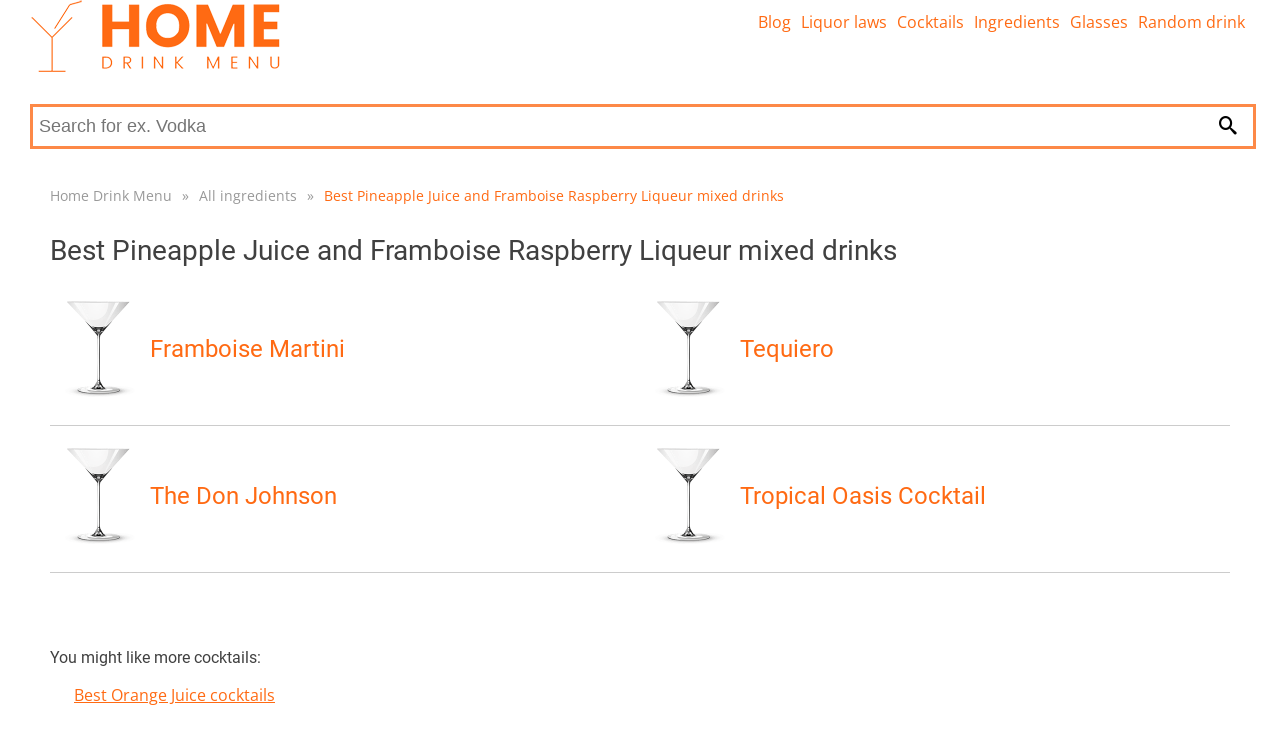

--- FILE ---
content_type: text/html; charset=utf-8
request_url: https://homedrinkmenu.com/mixed-drinks-with/pineapple-juice-and-framboise-raspberry-liqueur-66833
body_size: 3018
content:
<!DOCTYPE html>
<html lang="en">
<head>
    <link rel="dns-prefetch" href="//www.googletagmanager.com">
    <link rel="dns-prefetch" href="//www.google-analytics.com">

    <meta charset="utf-8">

    
	

	<title>Best Pineapple Juice and Framboise Raspberry Liqueur mixed drinks - UPDATED 2026 | Home Drink Menu</title>
	<meta name='viewport' content='width=device-width, initial-scale=1.0'>
	<meta name="description" content="Total 4 mixed drinks 🍸 🍹 with Pineapple Juice and Framboise Raspberry Liqueur">
	<meta name="referrer" content="origin-when-cross-origin">
	<meta name="robots" content="index, follow">

	<link rel="canonical" href="/mixed-drinks-with/pineapple-juice-and-framboise-raspberry-liqueur-66833">

	<meta property="og:title" content="Best Pineapple Juice and Framboise Raspberry Liqueur mixed drinks - UPDATED 2026 | Home Drink Menu">
	<meta property="og:site_name" content="homedrinkmenu.com">
	<meta property="og:locale" content="en_US">
	<meta property="og:type" content="article">

	<meta property='og:description' content="Total 4 mixed drinks 🍸 🍹 with Pineapple Juice and Framboise Raspberry Liqueur">

	<meta name="twitter:card" content="summary">
	<meta name="twitter:title" content="Best Pineapple Juice and Framboise Raspberry Liqueur mixed drinks - UPDATED 2026 | Home Drink Menu">
	<meta name='twitter:description' content="Total 4 mixed drinks 🍸 🍹 with Pineapple Juice and Framboise Raspberry Liqueur">


	<link rel="apple-touch-icon" sizes="180x180" href="/apple-touch-icon.png">
	<link rel="icon" type="image/png" sizes="32x32" href="/favicon-32x32.png">
	<link rel="icon" type="image/png" sizes="16x16" href="/favicon-16x16.png">
	<link rel="manifest" href="/site.webmanifest">
	<link rel="mask-icon" href="/safari-pinned-tab.svg" color="#5bbad5">
	<meta name="msapplication-TileColor" content="#da532c">
	<meta name="theme-color" content="#ffffff">
	<meta name="msapplication-TileImage" content="/apple-touch-icon.png">

	<meta property="og:image" content="/images/drinks-logo.jpg">

            <link rel="stylesheet" href="/webtemp/frontend.css?v=1684684262">


	<!-- Global site tag (gtag.js) - Google Analytics -->
	<script async src="https://www.googletagmanager.com/gtag/js?id=UA-211226536-1" type="7baf7a187946f1b4785f8761-text/javascript"></script>
	<script type="7baf7a187946f1b4785f8761-text/javascript">
		window.dataLayer = window.dataLayer || [];
		function gtag(){dataLayer.push(arguments);}
		gtag('js', new Date());

		gtag('config', 'UA-211226536-1');
	</script>

	<script async src="https://pagead2.googlesyndication.com/pagead/js/adsbygoogle.js?client=ca-pub-5411776147250758" crossorigin="anonymous" type="7baf7a187946f1b4785f8761-text/javascript"></script>

</head>

<body>

	<div class="headerPlaceholder"></div>
	<header class="centerWrap">
        <a href="/" title="Home Drink Menu"><img src="/images/drink-logo.png" alt="Home Drink Menu"></a>
<a class="icon-menu menu-toggle" href="#main-menu" id="main-menu-toggle" aria-label="Open main menu">
    <span class="sr-only">Open main menu</span>
</a>

<nav id="top-menu" class="nav-top top-menu" role="navigation" aria-label="Main menu">
    <ul class="row">
    </ul>
    <ul class="row">
            <li><a href="https://homedrinkmenu.com/blog" class="">Blog</a></li>
            <li><a href="https://homedrinkmenu.com/liquor-laws" class="">Liquor laws</a></li>
            <li><a href="https://homedrinkmenu.com/all-cocktails" class="">Cocktails</a></li>
            <li><a href="https://homedrinkmenu.com/all-ingredients" class="">Ingredients</a></li>
            <li><a href="https://homedrinkmenu.com/drink-glass-types" class="">Glasses</a></li>
            <li><a href="https://homedrinkmenu.com/cocktail/random-drink" class="">Random drink</a></li>
    </ul>
</nav>

<script type="application/ld+json">
	{
		"@context": "http://schema.org",
		"@graph": [
		]
	}
</script>

<form class="searchForm" action="/mixed-drinks-with/pineapple-juice-and-framboise-raspberry-liqueur-66833" method="post" data-suggester-url="/search/suggester?context=CONTEXTPLACEHOLDER&amp;input=INPUTPLACEHOLDER" data-result-url="/search/suggester?context=CONTEXTPLACEHOLDER&amp;input=INPUTPLACEHOLDER" autocomplete="off" id="frm-search-form">
    <input type="text" name="input" placeholder="Search for ex. Vodka" class="form-control" id="frm-search-form-input">
    <button type="submit" name="search" class="btn btn-primary"><i class="icon-magnifier" title="Search"></i></button>
    <div class="suggest">
    </div>
<input type="hidden" name="_do" value="search-form-submit"><!--[if IE]><input type=IEbug disabled style="display:none"><![endif]-->
</form>	</header>

	<div class="menuWrap">
<nav id="main-menu" class="nav-top main-menu centerWrap" role="navigation" aria-label="Main menu">
    <ul>
        <li class="mobileOnly">
            <span class="menu-head">MENU</span>
            <a href="#main-menu-toggle"
               id="main-menu-close"
               class="menu-close icon-close"
               aria-label="Close menu">
                <span class="sr-only">Close menu</span>
            </a>
        </li>
        <li class="mobileOnly">
<form class="searchFormMobile" action="/mixed-drinks-with/pineapple-juice-and-framboise-raspberry-liqueur-66833" method="post" data-suggester-url="/search/suggester?context=CONTEXTPLACEHOLDER&amp;input=INPUTPLACEHOLDER" data-result-url="/search/suggester?context=CONTEXTPLACEHOLDER&amp;input=INPUTPLACEHOLDER" autocomplete="off" id="frm-search-form">
    <input type="text" name="input" placeholder="Search for ex. Vodka" class="form-control" id="frm-search-form-input">
    <button type="submit" name="search" class="btn btn-primary"><i class="icon-magnifier" title="Search"></i></button>
<input type="hidden" name="_do" value="search-form-submit"><!--[if IE]><input type=IEbug disabled style="display:none"><![endif]-->
</form>        </li>

        <li class="mobileOnly"><a href="https://homedrinkmenu.com/blog" class="">Blog</a></li>
        <li class="mobileOnly"><a href="https://homedrinkmenu.com/liquor-laws" class="">Liquor laws</a></li>
        <li class="mobileOnly"><a href="https://homedrinkmenu.com/all-cocktails" class="">Cocktails</a></li>
        <li class="mobileOnly"><a href="https://homedrinkmenu.com/all-ingredients" class="">Ingredients</a></li>
        <li class="mobileOnly"><a href="https://homedrinkmenu.com/drink-glass-types" class="">Glasses</a></li>
        <li class="mobileOnly"><a href="https://homedrinkmenu.com/cocktail/random-drink" class="">Random drink</a></li>
    </ul>
</nav>
<a href="#main-menu-toggle" class="backdrop" tabindex="-1" aria-hidden="true" hidden></a>

<script type="application/ld+json">
	{
		"@context": "http://schema.org",
		"@graph": [
		]
	}
</script>

	</div>
	<div class="main centerWrap">
	<ol class="breadcrumb">
			<li class="first">
				
				<a href="https://homedrinkmenu.com//">Home Drink Menu</a>
			</li>
			<li>
				<span class="first">&raquo;</span>
				<a href="https://homedrinkmenu.com//all-ingredients">All ingredients</a>
			</li>
			<li class="last">
				<span>&raquo;</span>
				<a href="#" class="last">Best Pineapple Juice and Framboise Raspberry Liqueur mixed drinks</a>
			</li>
	</ol>

	<script type="application/ld+json">
	{
	  "@context": "http://schema.org",
	  "@type": "BreadcrumbList",
	  "itemListElement": [
			{
				"@type": "ListItem",
				"position": 1,
				"name": "Home Drink Menu",
				"item": "https://homedrinkmenu.com//"

			},
			{
				"@type": "ListItem",
				"position": 2,
				"name": "All ingredients",
				"item": "https://homedrinkmenu.com//all-ingredients"

			},
			{
				"@type": "ListItem",
				"position": 3,
				"name": "Best Pineapple Juice and Framboise Raspberry Liqueur mixed drinks",
				"item": "https://homedrinkmenu.com//mixed-drinks-with/pineapple-juice-and-framboise-raspberry-liqueur-66833"

			}
		]
	}
	</script>

	<h1>Best Pineapple Juice and Framboise Raspberry Liqueur mixed drinks</h1>
	<main class="ingredient-mix">


		<section class="products row">
<div class="cocktail row">
	<div class="img">
		<a href="/drink-recipe/framboise-martini">
				<img src="/images/glass/6.png" alt="Martini glass" width="100" height="100">
		</a>
	</div>
	<div class="info">
		<h3><a href="/drink-recipe/framboise-martini">Framboise Martini</a></h3>
	</div>
</div><div class="cocktail row">
	<div class="img">
		<a href="/drink-recipe/tequiero">
				<img src="/images/glass/2.png" alt="Cocktail glass" width="100" height="100">
		</a>
	</div>
	<div class="info">
		<h3><a href="/drink-recipe/tequiero">Tequiero</a></h3>
	</div>
</div><div class="cocktail row">
	<div class="img">
		<a href="/drink-recipe/the-don-johnson">
				<img src="/images/glass/2.png" alt="Cocktail glass" width="100" height="100">
		</a>
	</div>
	<div class="info">
		<h3><a href="/drink-recipe/the-don-johnson">The Don Johnson</a></h3>
	</div>
</div><div class="cocktail row">
	<div class="img">
		<a href="/drink-recipe/tropical-oasis-cocktail">
				<img src="/images/glass/2.png" alt="Cocktail glass" width="100" height="100">
		</a>
	</div>
	<div class="info">
		<h3><a href="/drink-recipe/tropical-oasis-cocktail">Tropical Oasis Cocktail</a></h3>
	</div>
</div>		</section>


		<br><br>
			<section>
				<h4>You might like more cocktails:</h4>
				<div class="ingredients row">
						<div class="ingredientCard">
							<div class="wrap">
								<a href="/cocktails-drinks-with/orange-juice">Best Orange Juice cocktails</a>
							</div>
						</div>
						<div class="ingredientCard">
							<div class="wrap">
								<a href="/cocktails-drinks-with/lemon-juice">Best Lemon Juice cocktails</a>
							</div>
						</div>
						<div class="ingredientCard">
							<div class="wrap">
								<a href="/cocktails-drinks-with/tomato-juice">Best Tomato Juice cocktails</a>
							</div>
						</div>
						<div class="ingredientCard">
							<div class="wrap">
								<a href="/cocktails-drinks-with/grape-juice">Best Grape Juice cocktails</a>
							</div>
						</div>
						<div class="ingredientCard">
							<div class="wrap">
								<a href="/cocktails-drinks-with/blue-curacao-liqueur">Best Blue Curacao Liqueur cocktails</a>
							</div>
						</div>
						<div class="ingredientCard">
							<div class="wrap">
								<a href="/cocktails-drinks-with/midori-melon-liqueur">Best Midori Melon Liqueur cocktails</a>
							</div>
						</div>
						<div class="ingredientCard">
							<div class="wrap">
								<a href="/cocktails-drinks-with/amaretto-almond-liqueur">Best Amaretto Almond Liqueur cocktails</a>
							</div>
						</div>
						<div class="ingredientCard">
							<div class="wrap">
								<a href="/cocktails-drinks-with/peach-liqueur">Best Peach Liqueur cocktails</a>
							</div>
						</div>
				</div>
			</section>




	</main>
	</div>
	
    <script defer src="/webtemp/frontend.js?v=1684684262" type="7baf7a187946f1b4785f8761-text/javascript"></script>
	<footer>
<div class="divider">
    <div class="centerWrap">
        <div class="logo">
            <a href="/" title="Home Drink Menu">
                <img src="/images/drink-logo-footer.png" height="50" alt="Home Drink Menu">
            </a>
            <div class="links desktopLinks">
                <ul>
                        <li><a href="https://homedrinkmenu.com/blog" class="">Blog</a></li>
                        <li><a href="https://homedrinkmenu.com/liquor-laws" class="">Liquor laws</a></li>
                        <li><a href="https://homedrinkmenu.com/all-cocktails" class="">Cocktails</a></li>
                        <li><a href="https://homedrinkmenu.com/all-ingredients" class="">Ingredients</a></li>
                        <li><a href="https://homedrinkmenu.com/drink-glass-types" class="">Glasses</a></li>
                        <li><a href="https://homedrinkmenu.com/cocktail/random-drink" class="">Random drink</a></li>
                </ul>
                <ul>
                    <li><a href="/contact">Contact</a></li>
                    <li><a href="/terms-of-service">Terms of service</a></li>
                    <li><a href="/privacy-policy">Privacy Policy</a></li>
                </ul>
            </div>
        </div>
        <div class="fb">
        </div>
        <div class="links mobileLinks">
            <ul>
                    <li><a href="https://homedrinkmenu.com/blog" class="">Blog</a></li>
                    <li><a href="https://homedrinkmenu.com/liquor-laws" class="">Liquor laws</a></li>
                    <li><a href="https://homedrinkmenu.com/all-cocktails" class="">Cocktails</a></li>
                    <li><a href="https://homedrinkmenu.com/all-ingredients" class="">Ingredients</a></li>
                    <li><a href="https://homedrinkmenu.com/drink-glass-types" class="">Glasses</a></li>
                    <li><a href="https://homedrinkmenu.com/cocktail/random-drink" class="">Random drink</a></li>
            </ul>
            <a href="/terms-of-service">Terms of service</a>  | <a href="/privacy-policy">Privacy Policy</a> | <a href="/contact">Contact</a>
        </div>
    </div>


    <div class="centerWrap bottomPart">
        <span>Copyright 2026</span>

    </div>
</div>

    </footer>

    <script type="application/ld+json">
        {
            "@context":"http://schema.org/",
            "@type":"WebSite",
            "url":"https://homedrinkmenu.com",
            "potentialAction":{
                "@type":"SearchAction",
                "target": "https://homedrinkmenu.com/search-results/{search_term_string}",
                "query-input":"required name=search_term_string"
            }
        }
	</script>
<script src="/cdn-cgi/scripts/7d0fa10a/cloudflare-static/rocket-loader.min.js" data-cf-settings="7baf7a187946f1b4785f8761-|49" defer></script><script defer src="https://static.cloudflareinsights.com/beacon.min.js/vcd15cbe7772f49c399c6a5babf22c1241717689176015" integrity="sha512-ZpsOmlRQV6y907TI0dKBHq9Md29nnaEIPlkf84rnaERnq6zvWvPUqr2ft8M1aS28oN72PdrCzSjY4U6VaAw1EQ==" data-cf-beacon='{"version":"2024.11.0","token":"fc704029dc4544f6ab3c2763a9f27a7d","r":1,"server_timing":{"name":{"cfCacheStatus":true,"cfEdge":true,"cfExtPri":true,"cfL4":true,"cfOrigin":true,"cfSpeedBrain":true},"location_startswith":null}}' crossorigin="anonymous"></script>
</body>
</html>


--- FILE ---
content_type: text/html; charset=utf-8
request_url: https://www.google.com/recaptcha/api2/aframe
body_size: 267
content:
<!DOCTYPE HTML><html><head><meta http-equiv="content-type" content="text/html; charset=UTF-8"></head><body><script nonce="wnfIrAKXBvois8fYxEWYGg">/** Anti-fraud and anti-abuse applications only. See google.com/recaptcha */ try{var clients={'sodar':'https://pagead2.googlesyndication.com/pagead/sodar?'};window.addEventListener("message",function(a){try{if(a.source===window.parent){var b=JSON.parse(a.data);var c=clients[b['id']];if(c){var d=document.createElement('img');d.src=c+b['params']+'&rc='+(localStorage.getItem("rc::a")?sessionStorage.getItem("rc::b"):"");window.document.body.appendChild(d);sessionStorage.setItem("rc::e",parseInt(sessionStorage.getItem("rc::e")||0)+1);localStorage.setItem("rc::h",'1768629264003');}}}catch(b){}});window.parent.postMessage("_grecaptcha_ready", "*");}catch(b){}</script></body></html>